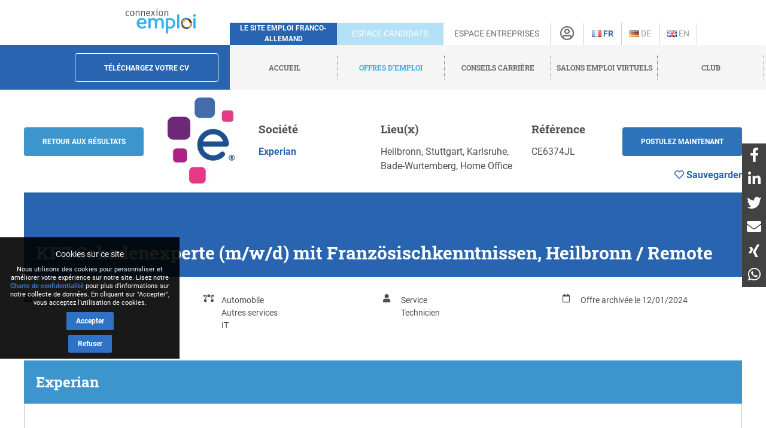

--- FILE ---
content_type: text/html; charset=utf-8
request_url: https://www.connexion-emploi.com/fr/o/kfz-schadenexperte-m-w-d-mit-franzosischkenntnissen-heilbronn-remote
body_size: 12131
content:
<!DOCTYPE html>
<html lang="fr">
  <head>

    <!-- Google tag (gtag.js) -->
<script async src="https://www.googletagmanager.com/gtag/js?id=G-XTQE04PWBR"></script>
<script>
  window.dataLayer = window.dataLayer || [];
  function gtag(){dataLayer.push(arguments);}
  gtag('js', new Date());

  gtag('config', 'G-XTQE04PWBR');
</script>


    <meta http-equiv="Content-type" content="text/html; charset=utf-8" />
    <title>Job : KFZ Schadenexperte (m/w/d) mit Französischkenntnissen, Heilbronn / Remote  - Connexion-Emploi</title>


    <link rel="canonical" href="https://www.connexion-emploi.com/fr/o/kfz-schadenexperte-m-w-d-mit-franzosischkenntnissen-heilbronn-remote" />

    <meta name="csrf-param" content="authenticity_token" />
<meta name="csrf-token" content="BFILGcTHY0e5F4m+pYYKA9w2yVFKjoeoFI49XHLQiOJEMd3MW4G/vodtL1R24kXGRKGY+EdW5C7XTdBlFfDH0Q==" />

    <link rel="stylesheet" media="all" href="/assets/application-be3cb788486cc2f0d2a6c37afa72e03da02fc6ab6ff881787c62af1612217937.css" />
    <script src="https://code.jquery.com/jquery-2.2.4.min.js" integrity="sha256-BbhdlvQf/xTY9gja0Dq3HiwQF8LaCRTXxZKRutelT44=" crossorigin="anonymous"></script>
    <script src="https://code.jquery.com/ui/1.13.1/jquery-ui.min.js" integrity="sha256-eTyxS0rkjpLEo16uXTS0uVCS4815lc40K2iVpWDvdSY=" crossorigin="anonymous"></script>
    <script src="/assets/application-b256ad4cac96201a361313e289a2982ad215864be9f65dfe5c4e7fe340e12bfa.js"></script>
    <script src="/javascripts/cookie-worker.js"></script>
    <script src="/javascripts/navigation.js?202302241220"></script>
    <link rel="stylesheet" href="/fontawesome/css/selected.css?202212281711">
    <meta name="viewport" content="width=device-width,initial-scale=1">
    <link href="https://www.connexion-emploi.com/ce-favicon.ico" rel="shortcut icon" />
    <link rel="icon" href="https://www.connexion-emploi.com/ce-favicon.ico" type="image/ico" />
    <link rel="manifest" href="/manifest.json">

    <meta name="msvalidate.01" content="335AA50BA039D1B9E0D75DEEF2BB4D86" />

    <link rel="apple-touch-icon" sizes="57x57" href="https://www.connexion-emploi.com/assets/icons/apple-57x57.png">
    <link rel="apple-touch-icon" sizes="76x76" href="https://www.connexion-emploi.com/assets/icons/apple-76x76.png">
    <link rel="apple-touch-icon" sizes="120x120" href="https://www.connexion-emploi.com/assets/icons/apple-120x120.png">
    <link rel="apple-touch-icon" sizes="152x152" href="https://www.connexion-emploi.com/assets/icons/apple-152x152.png">
    <link rel="apple-touch-icon" sizes="167x167" href="https://www.connexion-emploi.com/assets/icons/apple-167x167.png">
    <link rel="apple-touch-icon" sizes="180x180" href="https://www.connexion-emploi.com/assets/icons/apple-180x180.png">
    <link rel="icon" sizes="192x192" type="image/png" href="https://www.connexion-emploi.com/assets/icons/icon-192x192.png">
    <link rel="icon" sizes="128x128" type="image/png" href="https://www.connexion-emploi.com/assets/icons/icon-128x128.png">

    <meta name="application-name" content="Connexion Emploi"/>
    <meta name="msapplication-TileColor" content="#FFFFFF"/>
    <meta name="msapplication-TileImage" content="https://www.connexion-emploi.com/assets/icons/mstile-144x144.png" />
    <meta name="msapplication-starturl" content="https://www.connexion-emploi.com/" />
    <meta name="msapplication-square70x70logo" content="https://www.connexion-emploi.com/assets/icons/mstile-70x70.png"/>
    <meta name="msapplication-square150x150logo" content="https://www.connexion-emploi.com/assets/icons/mstile-150x150.png"/>
    <meta name="msapplication-wide310x150logo" content="https://www.connexion-emploi.com/assets/icons/mstile-310x150.png"/>
    <meta name="msapplication-square310x310logo" content="https://www.connexion-emploi.com/assets/icons/mstile-310x310.png"/>
    <meta name="msapplication-navbutton-color" content="#424040" />
    <meta name="msapplication-tooltip" content="Connexion Emploi" />
    <meta name="theme-color" content="#424040">

      <!--<link rel="canonical" href="http://www.connexion-emploi.com/de/o/kfz-schadenexperte-m-w-d-mit-franzosischkenntnissen-heilbronn-remote" />-->
  <meta property="og:title" content="KFZ Schadenexperte (m/w/d) mit Französischkenntnissen, Heilbronn / Remote " />
  <meta property="og:url" content="http://www.connexion-emploi.com/de/o/kfz-schadenexperte-m-w-d-mit-franzosischkenntnissen-heilbronn-remote" />
  <meta property="og:image" content="https://www.connexion-emploi.com/system/logos/15817/facebook/Informa_Solutions_GmbH.jpg?1700215867" />
  <meta property="og:type" content="article" />
  <meta property="fb:app_id" content="179463629523636" />
  <meta property="og:site_name" content="Connexion Emploi" />
  <meta property="og:description" content="Entdecke das Unerwartete mit Experian

Experian ist nicht nur irgendein Unternehmen – wir sind weltweit führend im Bereich der Informationsdienstleistungen. Schon mal von der Londoner Börse gehört? Genau da sind wir gelistet (EXPN) und gehören sogar zum FTSE 30. Unsere Leidenschaft? Daten! Wir nutzen ihre Kraft, um Leben zu verändern und Chancen für Verbraucher, Unternehmen und die Gesellschaft zu schaffen. Seit über 125 Jahren unterstützen wir Wirtschaft und Gemeinschaften – und wir haben noch lange nicht genug.

Mit über 21.000 fantastischen Mitarbeitern in mehr als 40 Ländern glauben wir, dass die Möglichkeiten für dich und die Welt ständig wachsen. Wir investieren in die Zukunft – mit neuen Technologien, talentierten Menschen und Innovationen. Warum? Um eine bessere Zukunft zu gestalten. Dafür suchen wir die klügsten Köpfe, die unsere Vision teilen und einen Unterschied machen wollen. Gemeinsam sind wir #UniquelyExperian
" />

  <meta property="twitter:card"  content="summary" />
  <meta property="twitter:site"  content="@connexionemploi" />
  <meta property="twitter:url" content="http://www.connexion-emploi.com/de/o/kfz-schadenexperte-m-w-d-mit-franzosischkenntnissen-heilbronn-remote" />
  <meta property="twitter:image" content="https://www.connexion-emploi.com/system/logos/15817/facebook/Informa_Solutions_GmbH.jpg?1700215867" />
  <meta property="twitter:description" content="Entdecke das Unerwartete mit Experian

Experian ist nicht nur irgendein Unternehmen – wir sind weltweit führend im Bereich der Informationsdienstleistungen. Schon mal von der Londoner Börse gehört? Genau da sind wir gelistet (EXPN) und gehören sogar zum FTSE 30. Unsere Leidenschaft? Daten! Wir nutzen ihre Kraft, um Leben zu verändern und Chancen für Verbraucher, Unternehmen und die Gesellschaft zu schaffen. Seit über 125 Jahren unterstützen wir Wirtschaft und Gemeinschaften – und wir haben noch lange nicht genug.

Mit über 21.000 fantastischen Mitarbeitern in mehr als 40 Ländern glauben wir, dass die Möglichkeiten für dich und die Welt ständig wachsen. Wir investieren in die Zukunft – mit neuen Technologien, talentierten Menschen und Innovationen. Warum? Um eine bessere Zukunft zu gestalten. Dafür suchen wir die klügsten Köpfe, die unsere Vision teilen und einen Unterschied machen wollen. Gemeinsam sind wir #UniquelyExperian
" />
  <meta property="twitter:title" content="KFZ Schadenexperte (m/w/d) mit Französischkenntnissen, Heilbronn / Remote " />


    <meta content="Job, Experian, Ingénierie, Technique, Sciences, Santé" name="keywords" />
    <meta content="Job - KFZ Schadenexperte (m/w/d) mit Französischkenntnissen, Heilbronn / Remote  - Experian" name="description" />


    <link rel="alternate" type="application/rss+xml" title="Connexion Emploi &raquo; Flux des articles" href="https://www.connexion-emploi.com/fr/careers/feed.rss" />
    <link rel="alternate" type="application/rss+xml" title="Connexion Emploi &raquo; Artikel Feed" href="https://www.connexion-emploi.com/de/careers/feed.rss" />
    <link rel="alternate" type="application/rss+xml" title="Connexion Emploi &raquo; Flux des jobs" href="https://www.connexion-emploi.com/fr/offers/jobfeed.rss" />
    <link rel="alternate" type="application/rss+xml" title="Connexion Emploi &raquo; Stellenanzeigen Feed" href="https://www.connexion-emploi.com/de/offers/jobfeed.rss" />

    <link rel="alternate" hreflang="fr-fr" href="/fr/o/kfz-schadenexperte-m-w-d-mit-franzosischkenntnissen-heilbronn-remote" />
    <link rel="alternate" hreflang="de-de" href="/de/o/kfz-schadenexperte-m-w-d-mit-franzosischkenntnissen-heilbronn-remote" />

    <script type='application/ld+json'>
    { "@context" : "http://schema.org",
      "@type" : "Organization",
      "name" : "Connexion Emploi",
      "address": {
          "@type": "PostalAddress",
          "addressCountry": "France",
          "addressLocality": "Lyon",
          "addressRegion": "Rhône",
          "postalCode": "69007",
          "streetAddress": "18 Avenue Félix Faure",
          "email": "info@connexion-emploi.com",
          "telephone": "+33 (0)9 72 66 73 19",
          "alternateName": "Eureo Holding SAS",
          "description": "Job : KFZ Schadenexperte (m/w/d) mit Französischkenntnissen, Heilbronn / Remote  - Connexion-Emploi"
      },
      "email": "info@connexion-emploi.com",
      "legalName": "Eureo Holding SAS",
      "telephone": "+33 (0)9 72 66 73 19",
      "url" : "https://www.connexion-emploi.com/",
      "logo" : "https://www.connexion-emploi.com/ce-family-512x512.png",
      "image" : "https://connexio-eu.s3.amazonaws.com/uploads/page/picture/42/connexion_emploi_c.png",
      "sameAs" : [
        "https://twitter.com/connexionemploi",
        "https://www.facebook.com/ConnexionEmploiOfficiel",
        "https://www.youtube.com/user/connexionemploitv"]
    }
    </script>


    <script type="application/ld+json">
    {
     "@context": "http://schema.org",
     "@type": "BreadcrumbList",
     "itemListElement":
     [
      {
       "@type": "ListItem",
       "position": 1,
       "item":
       {
        "@id": "https://www.connexion-emploi.com/fr/",
        "name": "Accueil"
        }
      },
      {
       "@type": "ListItem",
       "position": 2,
       "item":
       {
         "@id": "https://www.connexion-emploi.com/fr/offres-emploi-franco-allemandes",
         "name": "Offres d&#39;emploi"
       }
      },
      {
       "@type": "ListItem",
       "position": 3,
       "item":
       {
         "@id": "https://www.connexion-emploi.com/fr/travailler-en-allemagne",
         "name": "Conseils carrière"
       }
      },
      {
       "@type": "ListItem",
       "position": 4,
       "item":
       {
         "@id": "https://www.connexio-career.com/fr/",
         "name": "Salons emploi virtuels"
       }
     },
     {
      "@type": "ListItem",
      "position": 5,
      "item":
      {
        "@id": "https://www.connexion-emploi.com/fr/club",
        "name": "Club"
      }
     }
     ]
    }
    </script>

    <style>

      #delphi-bubble-trigger { width: 70px !important; height: 70px !important; }

    </style>

  </head>

  <body class="offers offers-show">

    <div class="background"></div>

    <div class="banderole"></div>

    <div class="outside-wrapper">

      <div class="inside-wrapper">

        <div class="header" style="background: none;">

  <div class="header-row">


    <div class="logo">

      <a href="/fr"><img alt="Connexion Emploi Logo" class="main-logo" src="https://connexio-eu.s3.amazonaws.com/uploads/page/picture/42/connexion_emploi_c.png"></a>

    </div>

    <div class="mobile-menu"><span class="mobile-menu-btn"><i class="fas fa-bars"></i></span></div>

    <div class="tagline">

      <span>Le site emploi franco-allemand</span>

    </div>


    <div class="switch current-switch">

      <a href="/fr">Espace candidats</a>

    </div>

    <div class="switch">

      <a href="/fr/entreprise">Espace entreprises</a>

    </div>

    <div class="icon">

      <div><a href="/fr/account" title="Compte"><i class="far fa-user-circle"></i></a></div>

    </div>


      <div class="language">

          <span class="current">

          <a title="Français" href="/fr/o/kfz-schadenexperte-m-w-d-mit-franzosischkenntnissen-heilbronn-remote"><img src='/images/fr.png' alt='Français' />&nbsp;Fr</a>

          </span>

      </div>


      <div class="language">


          <a title="Allemand" href="/de/o/kfz-schadenexperte-m-w-d-mit-franzosischkenntnissen-heilbronn-remote"><img src='/images/de.png' alt='Allemand' />&nbsp;De</a>


      </div>


      <div class="language">


          <a title="Anglais" href="/en/o/kfz-schadenexperte-m-w-d-mit-franzosischkenntnissen-heilbronn-remote"><img src='/images/en.png' alt='Anglais' />&nbsp;En</a>


      </div>


    </div>


  <div class="header-row bottom">

    <div class="contact">

      <a class="header-form-button" href="/fr/drop_resumes/new">Téléchargez votre CV</a>

    </div>

    <div class="menu">

      <div class="navigation">

        <div class="nav-menu show">

          <span class="nav-link">

            <a href="/fr">

              <span>Accueil</span>

            </a>

          </span>

            <span class="nav-link current-parent">

            <a href="/fr/offres-emploi-franco-allemandes">

              <span>Offres d&#39;emploi</span>

            </a>

          </span>

            <span class="nav-link">

            <a href="/fr/travailler-en-allemagne">

              <span>Conseils carrière</span>

            </a>

          </span>

          <span class="nav-link">

            <a href="https://www.connexio-career.com/fr/" target="_blank">

              <span>Salons emploi virtuels</span>

            </a>

          </span>

          <span class="nav-link">

            <a href="https://www.connexion-emploi.com/fr/club">

              <span>Club</span>

            </a>

          </span>

          <span class="nav-user mobile">

            <a href="/fr/account">

              <span>S&#39;inscrire / Se connecter</span><i class="fas fa-sign-alt"></i>

            </a>

          </span>

        </div>

      </div>

    </div>

  </div>

  </div>


        <div class="clear-fix-thin">&nbsp;</div>

        <div class='wrapper'>
          




<div class="offer-head">

  <a href="/fr/enterprises/15817"><img class="logo" style="float: left;" src="/system/logos/15817/small/Informa_Solutions_GmbH.jpg?1700215867" alt="Informa solutions gmbh" /></a>

  <div class="titles">
    <p style="font-size: 14px; font-weight: bold;">KFZ Schadenexperte (m/w/d) mit Französischkenntnissen, Heilbronn / Remote </p>
    <p style="font-size: 14px; font-weight: normal;">Experian</p>
  </div>

  
	<a href="#ApplicationArea" class="apply-button" onclick="ga('send', 'event', { eventCategory: 'Application', eventAction: 'click', eventLabel: 'KFZ Schadenexperte (m/w/d) mit Französischkenntnissen, Heilbronn / Remote ' });">Postulez maintenant</a>  
  
  
  <div id="likeContainer">
  

		<a href="/fr/account"><div id="LikeButton" class="like"><i class="far fa-heart"></i><span class="like-label">&nbsp;Sauvegarder</span></div></a>

	
  </div>
  
  <a href="mailto:?subject=KFZ%20Schadenexperte%20(m/w/d)%20mit%20Franz%C3%B6sischkenntnissen,%20Heilbronn%20/%20Remote%20&body=https%3A%2F%2Fwww.connexion-emploi.com%2Ffr%2Fo%2Fkfz-schadenexperte-m-w-d-mit-franzosischkenntnissen-heilbronn-remote" style="float: left; line-height: 40px; margin-top: 15px; background-color: #fff; color: #4F4F4F !important; margin-left: 25px; margin-right: 25px;"><i class="fas fa-share-alt"></i></a>
  
  <button onclick="window.print()" style="float: left; line-height: 40px; margin-top: 3px; background-color: #fff; color: #4F4F4F !important;"><i class="fas fa-print"></i></button>
  
  <a class="back-button" href="/fr/offres-emploi-franco-allemandes">Retour</a>

</div>

<script>

  const el = document.querySelector(".offer-head")
  const observer = new IntersectionObserver(
    ([e]) => e.target.classList.toggle("sticky", e.intersectionRatio < 1),
    { threshold: [1] }
  );

  observer.observe(el);

</script>

<div class="offer">
  <div class="main" lang="de">
    <div class="offer-content">

    <!--<h2 class="offer-archived-title">Offre archivée le 12/01/2024</h2>-->

  <a class="btn-secondary offer-back-button" href="/fr/offres-emploi-franco-allemandes">Retour aux résultats</a>

  <a href="/fr/enterprises/15817"><img class="logo offer-company-logo" src="/system/logos/15817/facebook/Informa_Solutions_GmbH.jpg?1700215867" alt="Informa solutions gmbh" /></a>

  <div class="offer-company-name">
    <h4 style="margin-top: unset;">Société</h4>
    <span><a href="/fr/enterprises/15817">Experian</a></span>
  </div>


  <div class="offer-locations">
    <h4 style="margin-top: unset;">Lieu(x)</h4>
    Heilbronn, Stuttgart, Karlsruhe, Bade-Wurtemberg, Home Office
    </div>
  
    <div class="offer-reference">
      <h4 style="margin-top: unset;">Référence</h4>
      CE6374JL
    </div>

  
  <a href="#ApplicationArea" class="apply-button btn-secondary" onclick="ga('send', 'event', { eventCategory: 'Application', eventAction: 'click', eventLabel: 'KFZ Schadenexperte (m/w/d) mit Französischkenntnissen, Heilbronn / Remote ' });">Postulez maintenant</a>  
  
  <script>

    $( document ).ready(function() {

      if ( $(".offer-content").find('p:last').find('a:last').attr("href").startsWith("https://www.eurojob-consulting.com") ) {

        $(".apply-button").attr("href",$(".offer-content ul li a:first").attr("href"));

      } else {

        $(".apply-button").attr("href",$(".offer-content p:last").find('a:last').attr("href"));

      }

    });
    
  </script>


  <div id="likeContainerContent" class="offer-like-container">
  

    <a href="/fr/account"><div id="LikeButtonContent" class="like"><i class="far fa-heart"></i><span class="like-label">&nbsp;Sauvegarder</span></div></a>


  </div>

  <div class="clear-fix"></div>
  
  <h1 class="offer-title">KFZ Schadenexperte (m/w/d) mit Französischkenntnissen, Heilbronn / Remote </h1>
  
	 <div class="contract">
		<i class="fas fa-briefcase"></i><div>CDI</div>
	</div> 
  
 
	  <div class="sector">
		<i class="fas fa-bezier-curve"></i><div>
		  Automobile<br/>
		  Autres services<br/>
		  IT<br/>
	  </div></div>
  
	<div class="career">
	<i class="fas fa-user"></i><div>
	  Service<br/>
	  Technicien<br/>
	</div></div>
  
  <div class="publication">
	<i class="far fa-calendar"></i><div>Offre archivée le 12/01/2024</div>
  </div>  
  
  <div class="clear-fix-thin">&nbsp;</div>
    
    <h3>Experian</h3>
      <div><p><strong>Entdecke das Unerwartete mit Experian</strong></p>

<p>Experian ist nicht nur irgendein Unternehmen – wir sind weltweit führend im Bereich der Informationsdienstleistungen. Schon mal von der Londoner Börse gehört? Genau da sind wir gelistet (EXPN) und gehören sogar zum FTSE 30. Unsere Leidenschaft? Daten! Wir nutzen ihre Kraft, um Leben zu verändern und Chancen für Verbraucher, Unternehmen und die Gesellschaft zu schaffen. Seit über 125 Jahren unterstützen wir Wirtschaft und Gemeinschaften – und wir haben noch lange nicht genug.</p>

<p>Mit über 21.000 fantastischen Mitarbeitern in mehr als 40 Ländern glauben wir, dass die Möglichkeiten für dich und die Welt ständig wachsen. Wir investieren in die Zukunft – mit neuen Technologien, talentierten Menschen und Innovationen. Warum? Um eine bessere Zukunft zu gestalten. Dafür suchen wir die klügsten Köpfe, die unsere Vision teilen und einen Unterschied machen wollen. Gemeinsam sind wir #UniquelyExperian</p>
</div>

  <div style="margin-top: 10px;"><h3>Stellenbeschreibung</h3>

<p>Dein nächster Karriereschritt bei Experian. Bist du bereit, deine Expertise aus der KFZ-Werkstatt in ein dynamisches Büroumfeld zu übertragen und dabei auch deine exzellenten Französischkenntnisse einzusetzen? Möchtest du Teil eines engagierten und leidenschaftlichen Teams werden, das sich ständig weiterentwickelt und international vernetzt ist? Wenn du nach einer neuen Herausforderung suchst, bei der du sowohl deine technischen Fähigkeiten als auch deine Kommunikationsstärke in mehreren Sprachen einbringen kannst, dann bist du bei unserer 10-köpfigen Crew genau richtig.</p>

<h3>Deine Aufgaben bei uns</h3>

<ul>
<li><strong>Werde zum Experian-KFZ-Sachverständigen:</strong> In der dynamischen Welt von Experian spielst du eine Schlüsselrolle. Als KFZ-Sachverständiger bei Experian übernimmst du die anspruchsvolle Aufgabe, Reparaturkosten, Kostenvoranschläge und Schadengutachten gründlich zu überprüfen. Dein ausgeprägtes Auge für Details ermöglicht es dir, Fehlberechnungen zu identifizieren und zu korrigieren, wodurch du zur Qualitätssicherung unserer Dienstleistungen beiträgst.</li>
<li><strong>Kommunikation ist der Schlüssel:</strong> Deine Kommunikationsfähigkeiten sind gefragt, wenn es darum geht, als Bindeglied zwischen uns und den Reparaturbetrieben zu fungieren. Du sorgst für einen reibungslosen Informationsaustausch, trägst zur Klärung bei und nutzt dabei auch deine exzellenten Französischkenntnisse, um mit unseren internationalen Partnern effektiv zu kommunizieren.</li>
<li><strong>Innovation und Weiterentwicklung:</strong> Deine kreative Ader und dein Drang zur ständigen Verbesserung sind bei uns hochgeschätzt. Du bringst innovative Ideen ein und arbeitest aktiv an der Optimierung und Weiterentwicklung unserer Prozesse im KFZ-Schadenbereich.</li>
</ul>

<h3>Warum diese Position wichtig für Experian ist</h3>

<p>In einer sich ständig verändernden Automobilbranche ist die Rolle des KFZ-Sachverständigen von entscheidender Bedeutung für Experian. Als Prüfer von Unfallschäden trägst du nicht nur dazu bei, die Integrität und Genauigkeit unserer Dienstleistungen sicherzustellen, sondern auch das Vertrauen unserer Kunden zu stärken. Deine Expertise ermöglicht es uns, hochwertige Lösungen anzubieten und gleichzeitig die Effizienz und Qualität unserer Prozesse zu steigern. Mit deinem Beitrag unterstützt du Experian dabei, seine Position als Marktführer im Bereich Informationsdienstleistungen weiter auszubauen und unseren Kunden stets den besten Service zu bieten.</p>

<h3>Qualifikationen</h3>

<ul>
<li><strong>Deine Expertise zählt:</strong> Ein Gesellen- oder Meistertitel im Bereich Karosseriebau, Lackierung oder Mechanik zeigt uns, dass du ein Experte auf deinem Gebiet bist. Deine fundierte Ausbildung und Erfahrung sind für uns von unschätzbarem Wert.</li>
<li><strong>Technisches Know-how:</strong> Dein tiefgehendes Fachwissen in der KFZ-Unfallinstandsetzung und deine Erfahrung mit Kalkulations-Programmen wie Audatex und DAT sind bei uns gefragt. Diese technischen Fähigkeiten sind essenziell, um in deiner Rolle erfolgreich zu sein.</li>
<li><strong>Sprachliche Vielseitigkeit:</strong> Deine sehr guten Französischkenntnisse sind für diese Position unerlässlich. In unserer global vernetzten Welt ist es wichtig, dass du fließend mit unseren französischsprachigen Partnern kommunizieren kannst.</li>
<li><strong>Digitaler Durchblick:</strong> In der heutigen digitalen Ära ist ein sicherer Umgang mit Computern und gängigen Programmen wie MS-Office unerlässlich. Deine digitalen Fähigkeiten ermöglichen es dir, effizient und effektiv zu arbeiten.</li>
<li><strong>Kommunikationsstärke:</strong> Deine Fähigkeit, dich klar und präzise auszudrücken, sowohl mündlich als auch schriftlich, ist für uns von großer Bedeutung. Deine einwandfreien Kenntnisse in der deutschen Rechtschreibung zeugen von deinem hohen Qualitätsanspruch.</li>
</ul>

<h3>Mehr über dich</h3>

<ul>
<li><strong>Detailorientiert und Zuverlässig:</strong> Du bist jemand, der sich in den Details verliert, aber nie den Überblick verliert. Deine Zuverlässigkeit macht dich zu einer vertrauenswürdigen Person in unserem Team. Deine Kollegen wissen, dass sie sich auf dich verlassen können, und schätzen deine konsequente und gründliche Herangehensweise an komplexe Herausforderungen.</li>
<li><strong>Strukturiert und Logisch:</strong> Ordnung und Struktur sind für dich nicht nur Worte, sondern eine Lebensphilosophie. Du schätzt klare Strukturen und Prozesse und weißt, wie wichtig sie für den Erfolg eines Projekts sind. Deine logische Denkweise ermöglicht es dir, Probleme effizient zu lösen und sicherzustellen, dass alles reibungslos läuft.</li>
<li><strong>Verantwortungsbewusst und Selbstständig:</strong> Du nimmst nicht nur Aufgaben an, du übernimmst auch die volle Verantwortung dafür. Deine selbstständige Arbeitsweise und dein hohes Maß an Eigeninitiative machen dich zu einem wertvollen Mitglied unseres Teams. Dein Engagement und deine Professionalität zeugen von deinem hohen Anspruch an dich selbst und deine Arbeit.</li>
</ul>

<h3>Zusätzliche Informationen</h3>

<p><strong>Das Besondere an uns? Wir feiern deine Einzigartigkeit!</strong></p>

<p>Unsere Kultur und unsere Mitarbeiter machen den Unterschied. Uns liegt wirklich am Herzen, was du denkst und fühlst. Wir konzentrieren uns auf das, was wirklich zählt: Diversität, Work-Life-Balance, Weiterbildung, Authentizität, Zusammenarbeit, Wohlbefinden, Anerkennung, ehrenamtliche Arbeit... und vieles mehr. Dank unserer starken Mitarbeiterorientierung haben wir schon einige Auszeichnungen erhalten. Wenn du Lust hast, Teil der Experian-Familie zu werden, auch wenn deine bisherige Erfahrung nicht perfekt zu der Rolle passt, möchten wir trotzdem von dir hören.</p>

<p>Innovation liegt in unserer DNA. Unsere vielfältigen Teams treiben unseren Erfolg voran. Bei Experian kann jeder erfolgreich sein und seine ganze Persönlichkeit einbringen, unabhängig von Geschlecht, Herkunft, Sexualität, körperlichen Fähigkeiten oder Alter. Wenn du besondere Unterstützung benötigst, lass es uns einfach wissen.</p>
</div>


  <h3 id="ApplicationArea">Bewerben</h3>
    <p class="offer-archived">Offre archivée le 12/01/2024</p>


    <div class="clear-fix">&nbsp;</div>

      <img class="minimap" style="margin-top:10px; margin-bottom:10px; max-width:100%; border:2px solid #5AA5E6; border-radius:5px;" src="https://maps.googleapis.com/maps/api/staticmap?center=Heilbronn&zoom=10&size=1280x480&maptype=roadmap&key=AIzaSyDxG-_ufKWLOBp9m6wQ5f7yGR3H089abUk" alt="Heilbronn, Stuttgart, Karlsruhe, Bade-Wurtemberg, Home Office map" />

      <div class="offer-recommendations">
    <h4>Ces postes pourraient également vous intéresser :</h4>
    <table class="offers-entries" itemscope itemtype="http://schema.org/ItemList">
          <tr class="offer" itemscope itemtype="http://schema.org/ListItem" itemprop="itemListElement">
            <td class="offer-logo" style="min-width: 70px;"><img class="logo" src="/system/logos/1759/very_small/adidas.jpg?1488812850" alt="Adidas" /></td>
            <td>
              <span itemprop="name" style="font-size: 16px;"><a itemprop="url" href="/fr/o/vendeur-polyvalent-h-f-d-roppenheim-5e250e3a-3103-426e-8795-b017ea3fa1cb">Vendeur Polyvalent (H/F/D), Roppenheim </a></span><br/>
              <span class="company" style="font-size: 16px;">Adidas</span>
              <span style="display:none;" itemprop="position" hidden>45669</span>
            </td>
          </tr>
          <tr class="offer" itemscope itemtype="http://schema.org/ListItem" itemprop="itemListElement">
            <td class="offer-logo" style="min-width: 70px;"><img class="logo" src="/system/logos/3736/very_small/Valeo.jpg?1297080375" alt="Valeo" /></td>
            <td>
              <span itemprop="name" style="font-size: 16px;"><a itemprop="url" href="/fr/o/purchasing-trainee-apprentice-vie-bietigheim-bissingen">Purchasing Trainee/Apprentice/VIE, Bietigheim-Bissingen</a></span><br/>
              <span class="company" style="font-size: 16px;">Valeo</span>
              <span style="display:none;" itemprop="position" hidden>47257</span>
            </td>
          </tr>
          <tr class="offer" itemscope itemtype="http://schema.org/ListItem" itemprop="itemListElement">
            <td class="offer-logo" style="min-width: 70px;"><img class="logo" src="/system/logos/3736/very_small/Valeo.jpg?1297080375" alt="Valeo" /></td>
            <td>
              <span itemprop="name" style="font-size: 16px;"><a itemprop="url" href="/fr/o/emc-engineer-m-f-d-bietigheim-bissingen">EMC Engineer (m/f/d), Bietigheim-Bissingen</a></span><br/>
              <span class="company" style="font-size: 16px;">Valeo</span>
              <span style="display:none;" itemprop="position" hidden>47158</span>
            </td>
          </tr>
          <tr class="offer" itemscope itemtype="http://schema.org/ListItem" itemprop="itemListElement">
            <td class="offer-logo" style="min-width: 70px;"><img class="logo" src="/system/logos/12917/very_small/airb.png?1491475100" alt="Airb" /></td>
            <td>
              <span itemprop="name" style="font-size: 16px;"><a itemprop="url" href="/fr/o/techniker-fur-die-vorbereitung-von-fertigungsprogrammen-d-m-w-stuttgart">Techniker für die Vorbereitung von Fertigungsprogrammen (d/m/w), Stuttgart</a></span><br/>
              <span class="company" style="font-size: 16px;">Airbus Group - Airbus Defence &amp; Space</span>
              <span style="display:none;" itemprop="position" hidden>47077</span>
            </td>
          </tr>
    </table>
    </div>

</div>

<div class="clear-fix-thin">&nbsp;</div>


    <div class="clear-fix-thin">&nbsp;</div>




      <a href="https://www.connexion-emploi.com/fr/coaching" class="coaching-banner" target="_blank">
            
         <img style="max-width: 100%; border-radius: 10px;" class="banner-desktop" title="Parcours Académie" src="https://www.connexion-emploi.com/images/parcours_banner.jpg" />
         <img style="max-width: 100%; border-radius: 10px; margin-bottom: 20px;" class="banner-mobile" title="Parcours Académie" src="https://www.connexion-emploi.com/images/parcours_square.jpg" />

      </a>


      <a class="connexio-logo" href="https://www.connexio-career.com"><img alt="Connexio Career" style="width: 100%;" src="/images/connexio-career_c.png" /></a>


    <!-- Google Analytics -->

    <script>
    window.ga=window.ga||function(){(ga.q=ga.q||[]).push(arguments)};ga.l=+new Date;
    ga('create', 'UA-327683-3', 'auto');
    </script>

    <script async src='https://www.google-analytics.com/analytics.js'></script>

    <!-- End Google Analytics -->

    <div class="addthis_inline_share_toolbox"></div>
  </div>

</div>



        </div>

        <div class="clear-fix-thick">&nbsp;</div>

    <div id="privacy-info" data-nosnippet="data-nosnippet" style="position: fixed; display: none; width: 300px; max-width: 100%; background: rgb(0, 0, 0) none repeat scroll 0% 0%; font-size: 12px; color: rgb(255, 255, 255); z-index: 10; padding: 10px 0px 10px 0px; bottom: 120px; left: 0px; opacity:0.9;">

      <div id="privacy-title" style="display: block; font-size: 14px; text-align: center; margin: 8px 18px; font-family: Roboto; color: rgb(255, 255, 255);">
        Cookies sur ce site
      </div>
      <div id="privacy-message" style="display: block; margin: 8px auto; font-family: Roboto, arial; color: rgb(255, 255, 255); text-align: center; line-height: 14px; max-width: 280px; width:90%; font-size: 11px;">
        Nous utilisons des cookies pour personnaliser et améliorer votre expérience sur notre site. Lisez notre <a href="/fr/privacy" target="_blank">Charte de confidentialité</a> pour plus d&#39;informations sur notre collecte de données. En cliquant sur &quot;Accepter&quot;, vous acceptez l&#39;utilisation de cookies.
      </div>

      <button id="privacy-button" style="top: 40%; border: 0px none; background: rgb(24, 97, 191) none repeat scroll 0% 0%; color: rgb(255, 255, 255) !important; padding: 9px 16px; cursor: pointer; border-radius: 2px; font-family: Roboto; font-size: 12px; display: block; margin: 8px auto auto; font-weight: bold;">Accepter</button>

      <button id="refusal-button" style="top: 40%; border: 0px none; background: rgb(24, 97, 191) none repeat scroll 0% 0%; color: rgb(255, 255, 255) !important; padding: 9px 16px; cursor: pointer; border-radius: 2px; font-family: Roboto; font-size: 12px; display: block; margin: 8px auto auto; font-weight: bold;">Refuser</button>

    </div>

    <script>

      $('#refusal-button').click(function () {
          var cookies = document.cookie.split("; ");
          for (var c = 0; c < cookies.length; c++) {
              var d = window.location.hostname.split(".");
              while (d.length > 0) {
                  var cookieBase = encodeURIComponent(cookies[c].split(";")[0].split("=")[0]) + '=; expires=Thu, 01-Jan-1970 00:00:01 GMT; domain=' + d.join('.') + ' ;path=';
                  var p = location.pathname.split('/');
                  document.cookie = cookieBase + '/';
                  while (p.length > 0) {
                      document.cookie = cookieBase + p.join('/');
                      p.pop();
                  };
                  d.shift();
              }
          }
          $('#privacy-info').hide();
      })();

    </script>

    <div id="homescreen-message" style="display: none; font-size:11px;">Vous pouvez maintenant <a id="homescreen-button" href="#">ajouter Connexion Emploi à votre écran d'accueil</a></div>

    <div id="normes">
  <div id="normes-wrapper">
    <a href="/fr/normes-iso-et-charta-der-vielfalt" class="logo charta"><img alt="Charta_der_vielfalt_fr" src="/images/normes/charta_der_vielfalt_fr.jpg?1498650557"></a>
  </div>
</div>

<div class="socialbar">
  <a class="facebook" href="https://www.facebook.com/ConnexionEmploiOfficiel" target="_blank"></a>
  <a class="twitter" href="https://twitter.com/connexionemploi" target="_blank"></a>
  <a class="youtube" href="https://www.youtube.com/user/connexionemploitv" target="_blank"></a>
  <a class="linkedin" href="https://www.linkedin.com/groups/1772532" target="_blank"></a>
  
  <a class="whatsapp" href="whatsapp://send?text=Connexion%20Emploi%20-%20https://www.connexion-emploi.com" data-action="share/whatsapp/share" target="_blank"></a>
  <a class="rss" href="https://www.connexion-emploi.com/de/offers/jobfeed.rss"></a>
</div>

<div class="clear-fix">&nbsp;</div>

<div itemscope itemtype="http://schema.org/SiteNavigationElement" class="footer">
    <span class="copyright">© 2026 Eureo Holding SAS</span>
    <a href="http://www.w3.org/html/logo/">
      <img src="https://www.w3.org/html/logo/badge/html5-badge-h-solo.png" alt="HTML5 Powered" title="HTML5 Powered" style="padding: 10px; float: left;" width="40" height="40">
    </a>

    <div class="footer-links">

      <span class="nav-link">

        <a itemprop="url" href="/fr/partners"><span itemprop="name">Partenaires</span></a>

      </span>

      <span class="nav-link">

        <a itemprop="url" rel="nofollow" href="/fr/contact"><span itemprop="name">Contact</span></a>

      </span>

      <span class="nav-link">

        <a itemprop="url" rel="nofollow" href="/fr/impressum"><span itemprop="name">Mentions légales</span></a>

      </span>

      <span class="nav-link">

        <a itemprop="url" rel="nofollow" href="https://www.connexion-emploi.com/fr/about/"><span itemprop="name">Qui sommes nous ?</span></a>

      </span>

      <span class="nav-link">

        <a itemprop="url" rel="nofollow" href="/fr/privacy"><span itemprop="name">Charte de confidentialité</span></a>

      </span>

      <span class="nav-link">

        <a itemprop="url" rel="nofollow" href="/fr/terms"><span itemprop="name">Conditions générales</span></a>

      </span>


    </div>

</div>

    

  </div>

</div>

<script id="delphi-bubble-script">

  window.delphi = {...(window.delphi ?? {}) };

  window.delphi.bubble = {

    config: "a9015ce3-6100-4c81-8e29-131efc8fd6b0",

    overrides: {

      landingPage: "OVERVIEW",

    },

    trigger: {

      color: "#2864AF",

    },

  };

</script>

<script id="delphi-bubble-bootstrap" src="https://embed.delphi.ai/loader.js"></script>

<div id="shares">

  <a href="https://www.facebook.com/dialog/share?app_id=179463629523636&display=popup&href=https%3A%2F%2Fwww.connexion-emploi.com%2Ffr%2Fo%2Fkfz-schadenexperte-m-w-d-mit-franzosischkenntnissen-heilbronn-remote&redirect_uri=https%3A%2F%2Fwww.connexion-emploi.com%2F" class="share" target="_blank"><i class="fab fa-facebook-f"></i></a>
  <a href="https://www.linkedin.com/sharing/share-offsite/?url=https%3A%2F%2Fwww.connexion-emploi.com%2Ffr%2Fo%2Fkfz-schadenexperte-m-w-d-mit-franzosischkenntnissen-heilbronn-remote" class="share" target="_blank"><i class="fab fa-linkedin-in"></i></a>
  <a href="https://twitter.com/intent/tweet?text=Connexion%20Emploi&url=https%3A%2F%2Fwww.connexion-emploi.com%2Ffr%2Fo%2Fkfz-schadenexperte-m-w-d-mit-franzosischkenntnissen-heilbronn-remote" class="share" target="_blank"><i class="fab fa-twitter"></i></a>
  <a href="mailto:email@example.com?subject=Connexion%20Emploi&body=https%3A%2F%2Fwww.connexion-emploi.com%2Ffr%2Fo%2Fkfz-schadenexperte-m-w-d-mit-franzosischkenntnissen-heilbronn-remote" class="share" target="_blank"><i class="fas fa-envelope"></i></a>
  <a href="https://login.xing.com/?dest_url=https%3A%2F%2Fwww.xing.com%2Fsocial%2Fshare%2Fspi%3Furl%3Dhttps%3A%2F%2Fwww.connexion-emploi.com%2Ffr%2Fo%2Fkfz-schadenexperte-m-w-d-mit-franzosischkenntnissen-heilbronn-remote" class="share" target="_blank"><i class="fab fa-xing"></i></a>
  <a href="https://api.whatsapp.com/send?text=Connexion%20Emploi%20https%3A%2F%2Fwww.connexion-emploi.com%2Ffr%2Fo%2Fkfz-schadenexperte-m-w-d-mit-franzosischkenntnissen-heilbronn-remote" class="share" target="_blank"><i class="fab fa-whatsapp"></i></a>

</div>

  </body>
</html>


--- FILE ---
content_type: application/javascript; charset=utf-8
request_url: https://embed.delphi.ai/widget.js?v=1768929983024
body_size: 12567
content:
var _a,_b,_c,_d,_e,_f,rootContainer,delphiBubbleContainer,delphiBubbleFrame,delphiTrigger,delphiChatBubble,delphiBubbleObserver,color=(null==(_c=null==(_b=null==(_a=window.delphi)?void 0:_a.bubble)?void 0:_b.trigger)?void 0:_c.color)||(null==(_e=null==(_d=window.delphi)?void 0:_d.trigger)?void 0:_e.color)||"#FF6A27",isDev="object"==typeof process&&"env"in process&&"development"===(null==(_f=null==process?void 0:process.env)?void 0:_f.NODE_ENV);function createFrame(){return(rootContainer=document.createElement("div")).id="delphi-root-encapsulation",rootContainer.className="delphi-injected",rootContainer.innerHTML='\n    <style type="text/css">\n      #delphi-bubble-container {\n        inset: 0;\n        position: fixed;\n        width: 100dvw;\n        height: 100dvh;\n        height: 100svh;\n        display: flex;\n        overflow: hidden;\n        justify-content: end;\n        align-items: end;\n        z-index: 99999;\n        pointer-events: none;\n        transition: opacity 0.2s ease-in-out;\n      }\n\n      #delphi-bubble-trigger {\n        width: 44px;\n        height: 44px;\n        background-size: cover;\n        border: none;\n        border-radius: 50%;\n        cursor: pointer;\n        pointer-events: all;\n        margin: 20px;\n\n        transition: transform 0.1s ease-in-out;\n      }\n\n      #delphi-bubble-wrapper {\n        gap: 20px;\n        display: flex;\n        min-width: 0;\n        flex-direction: column;\n        align-items: flex-end;\n      }\n\n      @media (min-width: 501px) {\n        #chat-bubble, #chat-bubble iframe {\n          border-radius: 16px;\n        }\n      }\n\n      @media (min-width: 520px) {\n        #delphi-bubble-wrapper {\n          margin: 20px;\n        }\n\n        #delphi-bubble-trigger {\n          margin: 0;\n        }\n      }\n\n      #chat-bubble {\n        display: flex;\n        opacity: 0;\n\n        transition: opacity 0.1s ease-in-out, transform 0.15s ease;\n        pointer-events: none;\n\n        transform-origin: bottom right;\n        transform: scale(0.9);\n\n        border: 1px solid #ebebeb;\n\n        height: calc(100dvh - 96px);\n        height: calc(100svh - 96px);\n        max-height: 600px;\n\n        width: 100dvw;\n        max-width: 500px;\n\n        box-shadow: 0px 22px 65px 0px rgba(134, 134, 134, 0.06),\n          0px 9.191px 27.155px 0px rgba(134, 134, 134, 0.04),\n          0px 4.914px 14.519px 0px rgba(134, 134, 134, 0.04),\n          0px 2.755px 8.139px 0px rgba(134, 134, 134, 0.03);\n      }\n\n      #chat-bubble[data-expanded] {\n        position: absolute;\n        inset: 0px;\n\n        max-height: unset;\n        max-width: unset;\n        height: unset;\n        width: unset;\n      }\n\n      #chat-bubble[data-expanded] iframe {\n        border-radius: 0px;\n      }\n\n      #chat-bubble iframe {\n        border: none;\n\n        width: 100%;\n        height: 100%;\n      }\n\n      #delphi-bubble-trigger:hover {\n        transform: scale(1.05);\n      }\n\n      #delphi-bubble-trigger:active {\n        transform: scale(0.95);\n      }\n    </style>\n\n    <style type="text/css">\n      #delphi-bubble-trigger[data-is-open="false"] {\n        background: url(\'[data-uri]\') 0 0 / 100% no-repeat, '+color+";\n      }\n\n      #delphi-bubble-trigger[data-is-open=\"true\"] {\n        background: url('[data-uri]') 0 0 / 100% no-repeat, "+color+';\n      }\n    </style>\n\n    <div id="delphi-bubble-container" class="delphi-injected">\n      <div id="delphi-bubble-wrapper" class="delphi-injected">\n        <div id="chat-bubble" style="display: none; opacity: 0; pointer-events: none; transform: scale(0.9);" class="delphi-injected">\n          <iframe id="delphi-frame" allow="camera *; microphone *" class="delphi-injected"></iframe>\n        </div>\n\n        <div\n          id="delphi-bubble-trigger"\n          role="button"\n          data-is-open="false"\n          class="delphi-injected"\n        ></div>\n      </div>\n    </div>\n  ',delphiBubbleFrame=rootContainer.querySelector("#delphi-frame"),delphiTrigger=rootContainer.querySelector("#delphi-bubble-trigger"),delphiBubbleContainer=rootContainer.querySelector("#delphi-bubble-container"),delphiChatBubble=rootContainer.querySelector("#chat-bubble"),{root:rootContainer,bubble:{container:delphiBubbleContainer,chatBubble:delphiChatBubble,iframe:delphiBubbleFrame,trigger:delphiTrigger}}}function loadBundle(e,t){var n=e.contentDocument;if(!n)throw new Error("iframe contentDocument not found");t="\x3c!-- @DELPHI:"+JSON.stringify(t)+" --\x3e";isDev?e.src="http://localhost:3001":(n.open(),n.write(t+'<!DOCTYPE html>\x3c!--ftC1I7g4cRn1pyFxp5hus--\x3e<html lang="en" data-theme="light" data-app="embed"><head><meta charSet="utf-8"/><meta name="viewport" content="width=device-width, initial-scale=1, viewport-fit=cover"/><link rel="preload" href="https://embed.delphi.ai/_next/static/media/BerkeleyMono_Bold-s.p.20e1010d.woff2" as="font" crossorigin="" type="font/woff2"/><link rel="preload" href="https://embed.delphi.ai/_next/static/media/BerkeleyMono_BoldItalic-s.p.fe36ef3b.woff2" as="font" crossorigin="" type="font/woff2"/><link rel="preload" href="https://embed.delphi.ai/_next/static/media/BerkeleyMono_Italic-s.p.23e02bb2.woff2" as="font" crossorigin="" type="font/woff2"/><link rel="preload" href="https://embed.delphi.ai/_next/static/media/BerkeleyMono_Regular-s.p.81ca1765.woff2" as="font" crossorigin="" type="font/woff2"/><link rel="preload" href="https://embed.delphi.ai/_next/static/media/InterVariable-s.p.53d7b668.woff2" as="font" crossorigin="" type="font/woff2"/><link rel="preload" href="https://embed.delphi.ai/_next/static/media/InterVariable_Italic-s.p.8c0e9517.woff2" as="font" crossorigin="" type="font/woff2"/><link rel="stylesheet" href="https://embed.delphi.ai/_next/static/chunks/dcc17e9906238796.css?dpl=dpl_DT8n431ZG7b4dv6zrFF1DTfvxChU" data-precedence="next"/><link rel="stylesheet" href="https://embed.delphi.ai/_next/static/chunks/ad1003142bdd6de2.css?dpl=dpl_DT8n431ZG7b4dv6zrFF1DTfvxChU" data-precedence="next"/><link rel="stylesheet" href="https://embed.delphi.ai/_next/static/chunks/d8fcb91244cceef1.css?dpl=dpl_DT8n431ZG7b4dv6zrFF1DTfvxChU" data-precedence="next"/><link rel="preload" as="script" fetchPriority="low" href="https://embed.delphi.ai/_next/static/chunks/f1b1d5c1f1cd3844.js?dpl=dpl_DT8n431ZG7b4dv6zrFF1DTfvxChU"/><script src="https://embed.delphi.ai/_next/static/chunks/61cb8b17050e2119.js?dpl=dpl_DT8n431ZG7b4dv6zrFF1DTfvxChU" async=""><\/script><script src="https://embed.delphi.ai/_next/static/chunks/eff8e504c420f1e3.js?dpl=dpl_DT8n431ZG7b4dv6zrFF1DTfvxChU" async=""><\/script><script src="https://embed.delphi.ai/_next/static/chunks/b7bb0a678bd3ba5d.js?dpl=dpl_DT8n431ZG7b4dv6zrFF1DTfvxChU" async=""><\/script><script src="https://embed.delphi.ai/_next/static/chunks/turbopack-97f508d7c96e359b.js?dpl=dpl_DT8n431ZG7b4dv6zrFF1DTfvxChU" async=""><\/script><script src="https://embed.delphi.ai/_next/static/chunks/f0707b3f65c21091.js?dpl=dpl_DT8n431ZG7b4dv6zrFF1DTfvxChU" async=""><\/script><script src="https://embed.delphi.ai/_next/static/chunks/1691da901fdf160a.js?dpl=dpl_DT8n431ZG7b4dv6zrFF1DTfvxChU" async=""><\/script><script src="https://embed.delphi.ai/_next/static/chunks/4b05051a092e59e0.js?dpl=dpl_DT8n431ZG7b4dv6zrFF1DTfvxChU" async=""><\/script><script src="https://embed.delphi.ai/_next/static/chunks/a4f01a0730850efe.js?dpl=dpl_DT8n431ZG7b4dv6zrFF1DTfvxChU" async=""><\/script><script src="https://embed.delphi.ai/_next/static/chunks/2ac5ffc2a13b783b.js?dpl=dpl_DT8n431ZG7b4dv6zrFF1DTfvxChU" async=""><\/script><script src="https://embed.delphi.ai/_next/static/chunks/0bc95055fe1322b2.js?dpl=dpl_DT8n431ZG7b4dv6zrFF1DTfvxChU" async=""><\/script><script src="https://embed.delphi.ai/_next/static/chunks/71e9ec5b5e529387.js?dpl=dpl_DT8n431ZG7b4dv6zrFF1DTfvxChU" async=""><\/script><meta name="next-size-adjust" content=""/><script src="https://embed.delphi.ai/_next/static/chunks/a6dad97d9634a72d.js?dpl=dpl_DT8n431ZG7b4dv6zrFF1DTfvxChU" noModule=""><\/script></head><body class="bg-sand-1 min-h-svh font-sans fontberkeley_fb096017-module__6EGkvq__variable fontinter_d0580780-module___6MDeW__variable"><div hidden="">\x3c!--$--\x3e\x3c!--/$--\x3e</div><script>((a,b,c,d,e,f,g,h)=>{let i=document.documentElement,j=["light","dark"];function k(b){var c;(Array.isArray(a)?a:[a]).forEach(a=>{let c="class"===a,d=c&&f?e.map(a=>f[a]||a):e;c?(i.classList.remove(...d),i.classList.add(f&&f[b]?f[b]:b)):i.setAttribute(a,b)}),c=b,h&&j.includes(c)&&(i.style.colorScheme=c)}if(d)k(d);else try{let a=localStorage.getItem(b)||c,d=g&&"system"===a?window.matchMedia("(prefers-color-scheme: dark)").matches?"dark":"light":a;k(d)}catch(a){}})("data-theme","theme","light",null,["light","dark"],null,false,true)<\/script><section aria-label="Notifications alt+T" tabindex="-1" aria-live="polite" aria-relevant="additions text" aria-atomic="false"></section>\x3c!--$--\x3e\x3c!--/$--\x3e<script src="https://embed.delphi.ai/_next/static/chunks/f1b1d5c1f1cd3844.js?dpl=dpl_DT8n431ZG7b4dv6zrFF1DTfvxChU" id="_R_" async=""><\/script><script>(self.__next_f=self.__next_f||[]).push([0])<\/script><script>self.__next_f.push([1,"1:\\"$Sreact.fragment\\"\\n3:I[59270,[\\"https://embed.delphi.ai/_next/static/chunks/f0707b3f65c21091.js?dpl=dpl_DT8n431ZG7b4dv6zrFF1DTfvxChU\\",\\"https://embed.delphi.ai/_next/static/chunks/1691da901fdf160a.js?dpl=dpl_DT8n431ZG7b4dv6zrFF1DTfvxChU\\"],\\"ClientPageRoot\\"]\\n4:I[29856,[\\"https://embed.delphi.ai/_next/static/chunks/4b05051a092e59e0.js?dpl=dpl_DT8n431ZG7b4dv6zrFF1DTfvxChU\\",\\"https://embed.delphi.ai/_next/static/chunks/a4f01a0730850efe.js?dpl=dpl_DT8n431ZG7b4dv6zrFF1DTfvxChU\\",\\"https://embed.delphi.ai/_next/static/chunks/2ac5ffc2a13b783b.js?dpl=dpl_DT8n431ZG7b4dv6zrFF1DTfvxChU\\",\\"https://embed.delphi.ai/_next/static/chunks/0bc95055fe1322b2.js?dpl=dpl_DT8n431ZG7b4dv6zrFF1DTfvxChU\\",\\"https://embed.delphi.ai/_next/static/chunks/71e9ec5b5e529387.js?dpl=dpl_DT8n431ZG7b4dv6zrFF1DTfvxChU\\"],\\"default\\",1]\\n7:I[3581,[\\"https://embed.delphi.ai/_next/static/chunks/f0707b3f65c21091.js?dpl=dpl_DT8n431ZG7b4dv6zrFF1DTfvxChU\\",\\"https://embed.delphi.ai/_next/static/chunks/1691da901fdf160a.js?dpl=dpl_DT8n431ZG7b4dv6zrFF1DTfvxChU\\"],\\"OutletBoundary\\"]\\n8:\\"$Sreact.suspense\\"\\na:I[3581,[\\"https://embed.delphi.ai/_next/static/chunks/f0707b3f65c21091.js?dpl=dpl_DT8n431ZG7b4dv6zrFF1DTfvxChU\\",\\"https://embed.delphi.ai/_next/static/chunks/1691da901fdf160a.js?dpl=dpl_DT8n431ZG7b4dv6zrFF1DTfvxChU\\"],\\"ViewportBoundary\\"]\\nc:I[3581,[\\"https://embed.delphi.ai/_next/static/chunks/f0707b3f65c21091.js?dpl=dpl_DT8n431ZG7b4dv6zrFF1DTfvxChU\\",\\"https://embed.delphi.ai/_next/static/chunks/1691da901fdf160a.js?dpl=dpl_DT8n431ZG7b4dv6zrFF1DTfvxChU\\"],\\"MetadataBoundary\\"]\\ne:I[784411,[\\"https://embed.delphi.ai/_next/static/chunks/f0707b3f65c21091.js?dpl=dpl_DT8n431ZG7b4dv6zrFF1DTfvxChU\\",\\"https://embed.delphi.ai/_next/static/chunks/1691da901fdf160a.js?dpl=dpl_DT8n431ZG7b4dv6zrFF1DTfvxChU\\"],\\"default\\"]\\n:HL[\\"https://embed.delphi.ai/_next/static/chunks/dcc17e9906238796.css?dpl=dpl_DT8n431ZG7b4dv6zrFF1DTfvxChU\\",\\"style\\"]\\n:HL[\\"https://embed.delphi.ai/_next/static/chunks/ad1003142bdd6de2.css?dpl=dpl_DT8n431ZG7b4dv6zrFF1DTfvxChU\\",\\"style\\"]\\n:HL[\\"https://embed.delphi.ai/_next/static/media/BerkeleyMono_Bold-s.p.20e1010d.woff2\\",\\"font\\",{\\"crossOrigin\\":\\"\\",\\"type\\":\\"font/woff2\\"}]\\n:HL[\\"https://embed.delphi.ai/_next/static/media/BerkeleyMono_BoldItalic-s.p.fe36ef3b.woff2\\",\\"font\\",{\\"crossOrigin\\":\\"\\",\\"type\\":\\"font/woff2\\"}]\\n:HL[\\"https://embed.delphi.ai/_next/static/media/BerkeleyMono_Italic-s.p.23e02bb2.woff2\\",\\"font\\",{\\"crossOrigin\\":\\"\\",\\"type\\":\\"font/woff2\\"}]\\n:HL[\\"https://embed.delphi.ai/_next/static/media/BerkeleyMono_Regular-s.p.81ca1765.woff2\\",\\"font\\",{\\"crossOrigin\\":\\"\\",\\"type\\":\\"font/woff2\\"}]\\n:HL[\\"https://embed.delphi.ai/_next/static/media/InterVariable-s.p.53d7b668.woff2\\",\\"font\\",{\\"crossOrigin\\":\\"\\",\\"type\\":\\"font/woff2\\"}]\\n:HL[\\"https://embed.delphi.ai/_next/static/media/InterVariable_Italic-s.p.8c0e9517.woff2\\",\\"font\\",{\\"crossOrigin\\":\\"\\",\\"type\\":\\"font/woff2\\"}]\\n:HL[\\"https://embed.delphi.ai/_next/static/chunks/d8fcb91244cceef1.css?dpl=dpl_DT8n431ZG7b4dv6zrFF1DTfvxChU\\",\\"style\\"]\\n"])<\/script><script>self.__next_f.push([1,"0:{\\"P\\":null,\\"b\\":\\"ftC1I7g4cRn1pyFxp5hus\\",\\"c\\":[\\"\\",\\"\\"],\\"q\\":\\"\\",\\"i\\":false,\\"f\\":[[[\\"\\",{\\"children\\":[\\"__PAGE__\\",{}]},\\"$undefined\\",\\"$undefined\\",true],[[\\"$\\",\\"$1\\",\\"c\\",{\\"children\\":[[[\\"$\\",\\"link\\",\\"0\\",{\\"rel\\":\\"stylesheet\\",\\"href\\":\\"https://embed.delphi.ai/_next/static/chunks/dcc17e9906238796.css?dpl=dpl_DT8n431ZG7b4dv6zrFF1DTfvxChU\\",\\"precedence\\":\\"next\\",\\"crossOrigin\\":\\"$undefined\\",\\"nonce\\":\\"$undefined\\"}],[\\"$\\",\\"link\\",\\"1\\",{\\"rel\\":\\"stylesheet\\",\\"href\\":\\"https://embed.delphi.ai/_next/static/chunks/ad1003142bdd6de2.css?dpl=dpl_DT8n431ZG7b4dv6zrFF1DTfvxChU\\",\\"precedence\\":\\"next\\",\\"crossOrigin\\":\\"$undefined\\",\\"nonce\\":\\"$undefined\\"}],[\\"$\\",\\"script\\",\\"script-0\\",{\\"src\\":\\"https://embed.delphi.ai/_next/static/chunks/4b05051a092e59e0.js?dpl=dpl_DT8n431ZG7b4dv6zrFF1DTfvxChU\\",\\"async\\":true,\\"nonce\\":\\"$undefined\\"}],[\\"$\\",\\"script\\",\\"script-1\\",{\\"src\\":\\"https://embed.delphi.ai/_next/static/chunks/a4f01a0730850efe.js?dpl=dpl_DT8n431ZG7b4dv6zrFF1DTfvxChU\\",\\"async\\":true,\\"nonce\\":\\"$undefined\\"}]],\\"$L2\\"]}],{\\"children\\":[[\\"$\\",\\"$1\\",\\"c\\",{\\"children\\":[[\\"$\\",\\"$L3\\",null,{\\"Component\\":\\"$4\\",\\"serverProvidedParams\\":{\\"searchParams\\":{},\\"params\\":{},\\"promises\\":[\\"$@5\\",\\"$@6\\"]}}],[[\\"$\\",\\"link\\",\\"0\\",{\\"rel\\":\\"stylesheet\\",\\"href\\":\\"https://embed.delphi.ai/_next/static/chunks/d8fcb91244cceef1.css?dpl=dpl_DT8n431ZG7b4dv6zrFF1DTfvxChU\\",\\"precedence\\":\\"next\\",\\"crossOrigin\\":\\"$undefined\\",\\"nonce\\":\\"$undefined\\"}],[\\"$\\",\\"script\\",\\"script-0\\",{\\"src\\":\\"https://embed.delphi.ai/_next/static/chunks/2ac5ffc2a13b783b.js?dpl=dpl_DT8n431ZG7b4dv6zrFF1DTfvxChU\\",\\"async\\":true,\\"nonce\\":\\"$undefined\\"}],[\\"$\\",\\"script\\",\\"script-1\\",{\\"src\\":\\"https://embed.delphi.ai/_next/static/chunks/0bc95055fe1322b2.js?dpl=dpl_DT8n431ZG7b4dv6zrFF1DTfvxChU\\",\\"async\\":true,\\"nonce\\":\\"$undefined\\"}],[\\"$\\",\\"script\\",\\"script-2\\",{\\"src\\":\\"https://embed.delphi.ai/_next/static/chunks/71e9ec5b5e529387.js?dpl=dpl_DT8n431ZG7b4dv6zrFF1DTfvxChU\\",\\"async\\":true,\\"nonce\\":\\"$undefined\\"}]],[\\"$\\",\\"$L7\\",null,{\\"children\\":[\\"$\\",\\"$8\\",null,{\\"name\\":\\"Next.MetadataOutlet\\",\\"children\\":\\"$@9\\"}]}]]}],{},null,false,false]},null,false,false],[\\"$\\",\\"$1\\",\\"h\\",{\\"children\\":[null,[\\"$\\",\\"$La\\",null,{\\"children\\":\\"$Lb\\"}],[\\"$\\",\\"div\\",null,{\\"hidden\\":true,\\"children\\":[\\"$\\",\\"$Lc\\",null,{\\"children\\":[\\"$\\",\\"$8\\",null,{\\"name\\":\\"Next.Metadata\\",\\"children\\":\\"$Ld\\"}]}]}],[\\"$\\",\\"meta\\",null,{\\"name\\":\\"next-size-adjust\\",\\"content\\":\\"\\"}]]}],false]],\\"m\\":\\"$undefined\\",\\"G\\":[\\"$e\\",[]],\\"S\\":true}\\n"])<\/script><script>self.__next_f.push([1,"f:I[969144,[\\"https://embed.delphi.ai/_next/static/chunks/4b05051a092e59e0.js?dpl=dpl_DT8n431ZG7b4dv6zrFF1DTfvxChU\\",\\"https://embed.delphi.ai/_next/static/chunks/a4f01a0730850efe.js?dpl=dpl_DT8n431ZG7b4dv6zrFF1DTfvxChU\\"],\\"ViewTransitions\\"]\\n10:I[970965,[\\"https://embed.delphi.ai/_next/static/chunks/4b05051a092e59e0.js?dpl=dpl_DT8n431ZG7b4dv6zrFF1DTfvxChU\\",\\"https://embed.delphi.ai/_next/static/chunks/a4f01a0730850efe.js?dpl=dpl_DT8n431ZG7b4dv6zrFF1DTfvxChU\\"],\\"MaintenanceBanner\\"]\\n11:I[301141,[\\"https://embed.delphi.ai/_next/static/chunks/4b05051a092e59e0.js?dpl=dpl_DT8n431ZG7b4dv6zrFF1DTfvxChU\\",\\"https://embed.delphi.ai/_next/static/chunks/a4f01a0730850efe.js?dpl=dpl_DT8n431ZG7b4dv6zrFF1DTfvxChU\\"],\\"NuqsAdapter\\"]\\n12:I[879382,[\\"https://embed.delphi.ai/_next/static/chunks/f0707b3f65c21091.js?dpl=dpl_DT8n431ZG7b4dv6zrFF1DTfvxChU\\",\\"https://embed.delphi.ai/_next/static/chunks/1691da901fdf160a.js?dpl=dpl_DT8n431ZG7b4dv6zrFF1DTfvxChU\\"],\\"default\\"]\\n13:I[285952,[\\"https://embed.delphi.ai/_next/static/chunks/f0707b3f65c21091.js?dpl=dpl_DT8n431ZG7b4dv6zrFF1DTfvxChU\\",\\"https://embed.delphi.ai/_next/static/chunks/1691da901fdf160a.js?dpl=dpl_DT8n431ZG7b4dv6zrFF1DTfvxChU\\"],\\"default\\"]\\n"])<\/script><script>self.__next_f.push([1,"2:[\\"$\\",\\"$Lf\\",null,{\\"children\\":[\\"$\\",\\"html\\",null,{\\"lang\\":\\"en\\",\\"data-theme\\":\\"light\\",\\"data-app\\":\\"embed\\",\\"suppressHydrationWarning\\":true,\\"children\\":[\\"$\\",\\"body\\",null,{\\"className\\":\\"bg-sand-1 min-h-svh font-sans fontberkeley_fb096017-module__6EGkvq__variable fontinter_d0580780-module___6MDeW__variable\\",\\"children\\":[[\\"$\\",\\"$L10\\",null,{\\"property\\":\\"embed\\"}],[\\"$\\",\\"$L11\\",null,{\\"children\\":[\\"$\\",\\"$L12\\",null,{\\"parallelRouterKey\\":\\"children\\",\\"error\\":\\"$undefined\\",\\"errorStyles\\":\\"$undefined\\",\\"errorScripts\\":\\"$undefined\\",\\"template\\":[\\"$\\",\\"$L13\\",null,{}],\\"templateStyles\\":\\"$undefined\\",\\"templateScripts\\":\\"$undefined\\",\\"notFound\\":[[[\\"$\\",\\"title\\",null,{\\"children\\":\\"404: This page could not be found.\\"}],[\\"$\\",\\"div\\",null,{\\"style\\":{\\"fontFamily\\":\\"system-ui,\\\\\\"Segoe UI\\\\\\",Roboto,Helvetica,Arial,sans-serif,\\\\\\"Apple Color Emoji\\\\\\",\\\\\\"Segoe UI Emoji\\\\\\"\\",\\"height\\":\\"100vh\\",\\"textAlign\\":\\"center\\",\\"display\\":\\"flex\\",\\"flexDirection\\":\\"column\\",\\"alignItems\\":\\"center\\",\\"justifyContent\\":\\"center\\"},\\"children\\":[\\"$\\",\\"div\\",null,{\\"children\\":[[\\"$\\",\\"style\\",null,{\\"dangerouslySetInnerHTML\\":{\\"__html\\":\\"body{color:#000;background:#fff;margin:0}.next-error-h1{border-right:1px solid rgba(0,0,0,.3)}@media (prefers-color-scheme:dark){body{color:#fff;background:#000}.next-error-h1{border-right:1px solid rgba(255,255,255,.3)}}\\"}}],[\\"$\\",\\"h1\\",null,{\\"className\\":\\"next-error-h1\\",\\"style\\":{\\"display\\":\\"inline-block\\",\\"margin\\":\\"0 20px 0 0\\",\\"padding\\":\\"0 23px 0 0\\",\\"fontSize\\":24,\\"fontWeight\\":500,\\"verticalAlign\\":\\"top\\",\\"lineHeight\\":\\"49px\\"},\\"children\\":404}],[\\"$\\",\\"div\\",null,{\\"style\\":{\\"display\\":\\"inline-block\\"},\\"children\\":[\\"$\\",\\"h2\\",null,{\\"style\\":{\\"fontSize\\":14,\\"fontWeight\\":400,\\"lineHeight\\":\\"49px\\",\\"margin\\":0},\\"children\\":\\"This page could not be found.\\"}]}]]}]}]],[]],\\"forbidden\\":\\"$undefined\\",\\"unauthorized\\":\\"$undefined\\"}]}]]}]}]}]\\n"])<\/script><script>self.__next_f.push([1,"5:{}\\n6:\\"$0:f:0:1:1:children:0:props:children:0:props:serverProvidedParams:params\\"\\n"])<\/script><script>self.__next_f.push([1,"b:[[\\"$\\",\\"meta\\",\\"0\\",{\\"charSet\\":\\"utf-8\\"}],[\\"$\\",\\"meta\\",\\"1\\",{\\"name\\":\\"viewport\\",\\"content\\":\\"width=device-width, initial-scale=1, viewport-fit=cover\\"}]]\\n"])<\/script><script>self.__next_f.push([1,"9:null\\nd:[]\\n"])<\/script></body></html>'),n.close())}function teardown(){rootContainer&&rootContainer.parentNode&&(delphiBubbleContainer&&(delphiBubbleContainer.style.opacity="0"),setTimeout(function(){null!=rootContainer&&rootContainer.parentNode&&rootContainer.parentNode.removeChild(rootContainer)},200)),delphiBubbleObserver&&delphiBubbleObserver.disconnect()}function fadeInBubble(){delphiBubbleContainer&&delphiTrigger&&(delphiBubbleContainer.style.opacity="0",delphiTrigger.style.pointerEvents="none"),setTimeout(function(){requestAnimationFrame(function(){delphiBubbleContainer&&delphiTrigger&&(delphiBubbleContainer.style.opacity="1",delphiTrigger.style.pointerEvents="auto")})},100)}function init(){var d=document.currentScript;if(null==d||!d.parentNode)throw new Error("Unable to find current script element or its parent node.");var e=null!=(e=null==(e=null==(e=window.delphi)?void 0:e.bubble)?void 0:e.config)?e:null==(e=window.delphi)?void 0:e.config;if(!e)throw new Error("Missing one of `window.delphi?.bubble?.config` or `window.delphi?.config`");var t=window.location,n=t.hostname,t=t.pathname,e={config:e,overrides:(null==(e=null==(e=window.delphi)?void 0:e.bubble)?void 0:e.overrides)||{},type:"bubble",userOrigin:"".concat(n).concat(t)},n=createFrame(),t=n.root,n=n.bubble,i=n.iframe,r=n.trigger,s=n.chatBubble;if(!r||!s||!i)throw new Error("delphi-bubble-trigger or chat-bubble not found after creation");document.body.appendChild(t),fadeInBubble(),loadBundle(i,e),r.addEventListener("click",function(){var e="true"===r.dataset.isOpen;e?(s.style.opacity="0",s.style.pointerEvents="none",s.style.transform="scale(0.9)",setTimeout(function(){s.style.display="none"},100)):(s.style.display="block",setTimeout(function(){s.style.opacity="1",s.style.pointerEvents="all",s.style.transform="scale(1)"},100)),r.dataset.isOpen=(!e).toString()});var l=!1,a=[];window.addEventListener("message",function(e){if(!i)throw new Error("iframe not found after creation");try{if("type"in(n=JSON.parse(e.data))&&"delphi_inner_ready"===n.type){if(l)return;if(l=!0,!i.contentWindow)return;for(;0<a.length;){var t=a.shift();t&&i.contentWindow.postMessage(t,"*")}return}if("type"in n&&"delphi_teardown"===n.type&&teardown(),"type"in n&&("platform_sso_login"===n.type||"sso_logout"===n.type))return void(l?i.contentWindow&&i.contentWindow.postMessage(n,"*"):a.push(n))}catch(e){}if(e.source===i.contentWindow)try{var n;"type"in(n=JSON.parse(e.data))&&"delphi_expand"===n.type&&null!=s&&s.toggleAttribute("data-expanded")}catch(e){console.warn("error parsing message",e)}}),isDev||(delphiBubbleObserver=new MutationObserver(function(e){for(var t=0,n=e;t<n.length;t++){var i=n[t];if("childList"===i.type)if(Array.from(i.removedNodes).includes(d))return void teardown()}})).observe(d.parentNode,{childList:!0})}init();